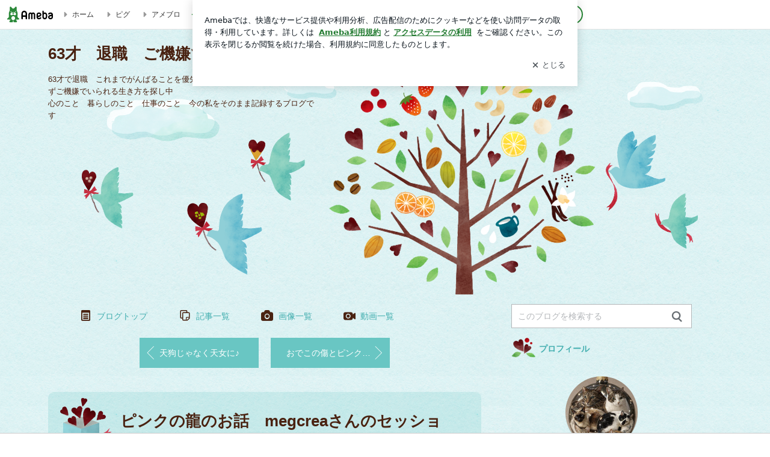

--- FILE ---
content_type: text/html; charset=utf-8
request_url: https://www.google.com/recaptcha/api2/aframe
body_size: 225
content:
<!DOCTYPE HTML><html><head><meta http-equiv="content-type" content="text/html; charset=UTF-8"></head><body><script nonce="FN1sb7HpgRJWybc8mTPunA">/** Anti-fraud and anti-abuse applications only. See google.com/recaptcha */ try{var clients={'sodar':'https://pagead2.googlesyndication.com/pagead/sodar?'};window.addEventListener("message",function(a){try{if(a.source===window.parent){var b=JSON.parse(a.data);var c=clients[b['id']];if(c){var d=document.createElement('img');d.src=c+b['params']+'&rc='+(localStorage.getItem("rc::a")?sessionStorage.getItem("rc::b"):"");window.document.body.appendChild(d);sessionStorage.setItem("rc::e",parseInt(sessionStorage.getItem("rc::e")||0)+1);localStorage.setItem("rc::h",'1769330633554');}}}catch(b){}});window.parent.postMessage("_grecaptcha_ready", "*");}catch(b){}</script></body></html>

--- FILE ---
content_type: text/css; charset=UTF-8
request_url: https://stat100.ameba.jp/p_skin/ur_std_pf_chocolatetree/css/skin.css
body_size: 1939
content:
@charset "UTF-8";
/* =======================================
 # スキン名
 スタンダード型
 ======================================= */

/* ---------------------------------------
 ## 基本スタイル
 下記に記述されている各プロパティの値を変更してください。
 --------------------------------------- */

/* 基本 ------------------------- */
html {
  /* 全体のテキスト色 */
  color: #89544a;
}

a {
  /* リンク色（基本） */
  color: #e57b9b;
}

a:hover {
  /* リンク色（マウスオーバー） */
  color: #f19ab4;
}

a:visited {
  /* リンク色（訪問済み） */
  color: #69c6c3;
}

.skin-textQuiet {
  /* メインカラムのテキストの淡色 */
  /* メインカラムの日付表記、テーマ見出し */
  color: #a99e8e;
}

.skin-textLoud {
  /* メインカラムのテキストの強調色 */
  /* メインカラムのNEW!表記 */
  color: #036a7f;
}

.skin-bgQuiet {
  /* 淡色背景 */
  /* 自分のコメントエリアの背景色 */
  background-color: #f0fdfe;
}

.skin-borderLoud {
  /* メインカラムの境界線色（強） */
  /* 同じテーマ「テーマ名」の記事、画像付き記事などのタイトルの境界線 */
  border-color: #9ca6a1;
}

.skin-borderQuiet {
  /* メインカラムの境界線（弱） */
  /* コメントエリアの区切り、ソーシャルボタン上部などの境界線 */
  border-color: #aa9f9b;
}

/* ヘッダー ------------------------- */
.skin-bgHeader {
  /* ヘッダー背景 */
  background: url(../img/header_bk.png) no-repeat 50% 0;
  height: 440px;
}

.skin-blogMainTitle {
  /* ブログタイトル */
  color: #492211;
  padding: 23px 0 5px;
  font-size: 1.6em;
  line-height: 1.4;
}

.skin-blogSubTitle {
  /* ブログ説明文 */
  color: #492211;
  padding: 10px 670px 0 0;
  font-size: 0.8em;
  line-height: 1.6;
}

/* ブログナビ（上部） ------------------------- */
.skin-blogHeaderNav {
  /* 上下の境界線 */
  border: none;
}

.skin-topNavText {
  /* ナビゲーションのリンクテキスト色 */
  color: #44afb0;
}

.skin-topNavText:hover {
  /* ナビゲーションのリンクテキスト色（マウスオーバー） */
  color: #44afb0;
}

.skin-topNavText:visited {
  /* ナビゲーションのリンクテキスト色（訪問済み） */
  color: #44afb0;
}

.skin-topNavIcon {
  /* ナビゲーションのアイコン色 */
  color: #492211;
}

/* ブログナビ（下部） ------------------------- */
.skin-blogFooterNavInner {
  /* 上下の境界線 */
  border-color: #492211;
}

.skin-bottomNavText {
  /* ナビゲーションのリンクテキスト色 */
  color: #44afb0;
}

.skin-bottomNavText:hover {
  /* ナビゲーションのリンクテキスト色（マウスオーバー） */
  color: #44afb0;
}

.skin-bottomNavText:visited {
  /* ナビゲーションのリンクテキスト色（訪問済み） */
  color: #44afb0;
}

.skin-bottomNavIcon {
  /* ナビゲーションのアイコン色 */
  color: #492211;
}

/* メイン ------------------------- */

.skin-mainWidgetTitle {
  /* メインエリア「画像付き記事」「同じテーマの記事」などの見出し文字色 */
  color: #96754e;
}

.skin-entryTitle {
  /* 記事タイトル文字色 */
  min-height: 72px;
  color: #492211;
}

.skin-columnA .skin-entryTitle,
.skin-columnB .skin-entryTitle {
  padding-left: 70px;
  margin-bottom: 35px;
}

.skin-columnC .skin-entryTitle,
.skin-columnD .skin-entryTitle,
.skin-columnE .skin-entryTitle {
  padding-left: 86px;
  margin-bottom: 20px;
}

.skin-titleLink,
.skin-titleLink:hover,
.skin-titleLink:visited {
  /* リンク付き記事タイトルの文字色 */
  color: #492211;
}

.skin-btnPaging [amb-icon~='amember'] {
  margin-left: -.5em;
}

.skin-pagingPrev [amb-icon~='amember'] {
  margin-left: 0;
}

.skin-btnPaging [data-uranus-icon~='amember'] {
  margin-left: -.5em;
}

.skin-pagingPrev [data-uranus-icon~='amember'] {
  margin-left: 0;
}

/* サイド ------------------------- */
.skin-widgetTitle {
  /* サイドカラムモジュールタイトル */
  color: #44afb0;
}

.skin-blogSubA, .skin-blogSubB, .skin-sideText {
  /* サイドカラムの基本テキスト色 */
  color: #89544a;
}

.skin-sideTextLoud {
  /* サイドカラムのテキストの強調色 */
  /* 「お気に入り」の「更新!」テキスト色 */
  color: #fc7070;
}

.skin-calendar a,
.skin-linkListToggle,
.skin-linkList a,
.skin-linkChildList a,
.skin-rankingList a,
.skin-sideLink {
  /* サイドカラムのテリンク色（基本） */
  color: #e57b9b;
}

.skin-calendar a:hover,
.skin-linkList a:hover,
.skin-linkChildList a:hover,
.skin-rankingList a:hover,
.skin-sideLink:hover {
  /* サイドカラムのテリンク色（マウスオーバー） */
  color: #f19ab4;
}

.skin-calendar a:visited,
.skin-linkList a:visited,
.skin-linkChildList a:visited,
.skin-rankingList a:visited,
.skin-sideLink:visited {
  /* サイドカラムのテリンク色（訪問済み） */
  color: #69c6c3;
}

.skin-calendarDate.is-active {
  /* 記事が存在するカレンダー日付背景 */
  background: #ffffff;
}

/* ---------------------------------------
 C: ボタンカラー設定
 --------------------------------------- */
.skin-btn {
  /* メインカラムの通常ボタン */
  border-color: #492211;
  background-color: #ffffff;
  color: #492211;
}
.skin-btn:hover,
.skin-btn:visited {
  color: #492211;
}

.skin-btnPrimary {
  /* メインカラムの強調ボタン */
  border-color: #492211;
  background-color: #492211;
  color: #ffffff;
}
.skin-btnPrimary:hover,
.skin-btnPrimary:visited {
  color: #ffffff;
}

.skin-btnPaging {
  /* 前後ページングボタン */
  border-color: #69c6c3;
  background-color: #69c6c3;
  color: #ffffff;
}
.skin-btnPaging:hover,
.skin-btnPaging:visited {
  color: #ffffff;
}
.skin-btnPagingIcon {
  /* 前後ページングボタンの矢印アイコン色*/
  color: #ffffff;
}

.skin-btnIndex {
  /* 目次ナビゲーション */
  border-color: #492211;
  background-color: #ffffff;
  color: #492211;
}
.skin-btnIndex:hover,
.skin-btnIndex:visited {
  color: #492211;
}
.skin-btnIndex.is-active {
  /* 目次ナビゲーション 選択時 */
  border-color: #492211;
  background-color: #492211;
  color: #69c6c3;
}

.skin-btnSide {
  /* サイドカラムの通常ボタン */
  /* 「一覧をみる」など */
  border-color: #492211;
  background-color: #ffffff;
  color: #492211;
}
.skin-btnSide:hover,
.skin-btnSide:visited {
  color: #492211;
}

.skin-btnSidePrimary {
  /* サイドカラムの強調ボタン */
  /* 「読者になる」など */
  border-color: #492211;
  background-color: #492211;
  color: #ffffff;
}
.skin-btnSidePrimary:hover,
.skin-btnSidePrimary:visited {
  color: #ffffff;
}

.skin-btnArchive {
  /* 月別、テーマ別一覧のナビゲーションボタンのテキスト色 */
  border-color: #9ca6a1;
  background-color: #ffffff;
  color: #492211;
}
.skin-btnArchive:hover,
.skin-btnArchive:visited {
  color: #492211;
}
.skin-btnArchive.is-active {
  /* 月別、テーマ別一覧のナビゲーションボタンの選択時テキスト色 */
  background-color: #69c6c3;
  color: #ffffff;
}
.skin-btnArchive.is-disabled {
  /* 月別、テーマ別一覧のナビゲーションボタンの無効時テキスト色 */
  background-color: #f0fdfe;
  color: #a99e8e;
}

/* ---------------------------------------
 ## カスタムスタイル
 スキン独自のスタイルを記述してください。
 ※記載しているセレクタは一部です。必要に応じて追記してください。
 --------------------------------------- */

/* 全体 ------------------------- */
.skin-page {
  /* ページ全体 */
  background: url(../img/bg_common.png); 
}

/* メイン ------------------------- */
.skin-blogBody {
  /* ヘッダー以下のエリア背景 */
  background: url(../img/footer_bk.png) no-repeat 50% bottom;
  margin: 0 auto;
  padding-bottom: 200px;
}

.skin-blogBodyInner {
  /* ヘッダー以下のエリア内側1120px範囲 */
  padding-top: 0;
}

.skin-blogMainInner{
  background: url(../img/bg_entry_title.png) no-repeat 10px 10px, url(../img/bg_contents.png);
  padding-top: 30px;
  padding-bottom: 30px;
  border-radius: 10px;
  -webkit-border-radius: 10px;
  -moz-border-radius: 10px;
  -ms-border-radius: 10px;
}

.skin-columnA .skin-message,
.skin-columnB .skin-message {  
  /* メッセージエリア */
  padding: 30px 50px;
  background: url(../img/bg_message_2.png) no-repeat center top, url(../img/bg_message_2.png) no-repeat center bottom;
}

.skin-columnC .skin-message,
.skin-columnD .skin-message,
.skin-columnE .skin-message {  
  /* メッセージエリア */
  padding: 30px 40px;
  background: url(../img/bg_message_3.png) no-repeat center top, url(../img/bg_message_3.png) no-repeat center bottom;
}

.skin-columnA .skin-blogArchive,
.skin-columnB .skin-blogArchive,
.skin-columnC .skin-blogArchive,
.skin-columnD .skin-blogArchive,
.skin-columnE .skin-blogArchive {
  padding-right: 0;
  padding-left: 0;
}

.skin-columnA .skin-blogArchiveBody,
.skin-columnB .skin-blogArchiveBody,
.skin-columnC .skin-blogArchiveBody,
.skin-columnD .skin-blogArchiveBody,
.skin-columnE .skin-blogArchiveBody {
  padding-right: 30px;
  padding-left: 30px;
  background: url(../img/bg_contents.png) 0 0 repeat;
}

.skin-archiveList {
  position: relative;
}
.skin-archiveList:after {
  display: block;
  width: 100%;
  height: 1px;
  position: absolute;
  bottom: 0;
  left: 0;
  background: url(../img/bg_contents.png) 0 0 repeat;
  content: "";
}

.skin-archiveList dd a {
  color: #e57b9b;
}

.skin-archiveList dd a:visited {
  color: #69c6c3;
}

.skin-archiveNavTabs li a {
  border: 0;
  color: #e57b9b;
}

.skin-archiveNavTabs li a.is-active {
  background: url(../img/bg_contents.png) 0 0 repeat;
}

/* サイド ------------------------- */

.skin-widgetTitle {
  /* サイドカラムのタイトル背景*/
  background: url(../img/side_title.png) no-repeat left top;
  margin-bottom: 6px;
  padding: 11px 0 0 46px;
  height: 33px;
}


--- FILE ---
content_type: text/plain
request_url: https://rtb.openx.net/openrtbb/prebidjs
body_size: -214
content:
{"id":"72983607-77c2-485d-90a1-2c59cd3d2917","nbr":0}

--- FILE ---
content_type: text/plain
request_url: https://rtb.openx.net/openrtbb/prebidjs
body_size: -80
content:
{"id":"26233b5f-eeeb-48d3-9744-52c725cf3754","nbr":0}

--- FILE ---
content_type: application/x-javascript
request_url: https://c.stat100.ameba.jp/ameblo/assets/3ebc3d9c_module.js
body_size: 3804
content:
(self.webpackChunkblog_public_web=self.webpackChunkblog_public_web||[]).push([["8648"],{51413:function(e,i,t){"use strict";t.d(i,{QG:()=>_,O4:()=>h});var a=t("37404"),n=t("21073"),o=t("49916"),d=t("3923"),r=t("427"),s=t("24129"),l=t.n(s);function c(e,i){return l()(e(),["bloggerState","bloggerMap",i],{})}function u(e,i,t,a){var n=c(e,t.amebaId).attribute||{};return!(n.isPremium||!n.isShowAdUser)&&!function(e,i,t){var{adState:a}=e();return!!l()(a,["adLoadMap",i,t])}(e,i,a)}var p="LoadPcAdIds",g="ResetAdsData",m=(e,i)=>({type:r.tB,payload:{id:i,pathname:e}}),b=(e,i)=>({type:r.yX,payload:{id:i,pathname:e}}),f=(e,i,t)=>({type:r.Kt,payload:{id:i,pathname:e,error:t},error:!0}),_=(0,n.H)(((e,i)=>(0,a._)((function*(t,a){var n=p;if(u(a,e,i,n)){t(m(e,n));try{var{amebaId:r}=i,s=c(a,r).blog||"";yield t((0,d.Mz)(s,o.SU)),t(b(e,n))}catch(l){l instanceof Error&&console.warn(l),t(f(e,n,l))}}})))),h=(0,n.H)(((e,i,t)=>(0,a._)((function*(a,n){var r=g;if(u(n,e,t,r)){a(m(e,r));try{var{amebaId:s}=t,l=c(n,s).blog||"",p=[a((0,d.Mz)(l,o.wO))];yield Promise.all(p),a((0,d.gq)(e,l,i)),a(b(e,r))}catch(_){_ instanceof Error&&console.warn(_),a(f(e,r,_))}}}))))},47396:function(e,i,t){"use strict";t.d(i,{F:function(){return o}});var a=t(69864),n=(t(76128),t(73881)),o=e=>{var{isDfpEmpty:i,slotId:t,slotName:o,sizes:d,shouldRequestAmazon:r,targetingParams:s,criteoParams:l,prebidParams:c,onDfpNotFound:u}=e;return!i&&(0,a.jsx)(n.$,{criteoParams:l,prebidParams:c,shouldRequestAmazon:r,sizeRule:d,slotId:t,slotName:o,targetingParams:s,onNotFoundAd:u})}},93535:function(e,i,t){"use strict";t.d(i,{Y:function(){return a}});var a={id:{official:"div-gpt-ad-1425614609053-0",top_blogger:null,general:"div-gpt-ad-1341245517290-1"},prebid:{general:{adGeneration:{id:"80594"},appnexus:{placementId:14998049},logicad:{tid:"7wEv"},microad:{spot:"61ec4c9a2d063587c122f6a587bd14ce"},openx:{unit:"540651704"},pubmatic:{adSlot:"PC_BTFSidePanel_general_prebid@300x250"},rubicon:{siteId:"188858",zoneId:"920164"},unruly:{siteId:284337},yieldone:{placementId:"48093"},ix:{siteId:"847612"},"media.net":{crid:"665386387"},adagio:{placement:"ameblo-jp_1"},gumgum:{inSlot:1266822},criteo:{zoneId:1807825,uid:424909},nexx360:{tagId:"bq0jxo40"},taboola:{tagId:"PC_BTFSidePanel_general_prebid",publisherId:"1956663"}},top_blogger:{unruly:{siteId:284337},ix:{siteId:"847612"},adagio:{placement:"ameblo-jp_1"},gumgum:{inSlot:1266822},criteo:{zoneId:1807825,uid:424909},nexx360:{tagId:"bq0jxo40"},taboola:{tagId:"PC_BTFSidePanel_general_prebid",publisherId:"1956663"}},official:{adGeneration:{id:"80598"},appnexus:{placementId:14998057},logicad:{tid:"bdeK"},microad:{spot:"14fb0b8a8f8de13834fa3a11bc349b76"},openx:{unit:"540651708"},pubmatic:{adSlot:"PC_BTFSidePanel_official_others_prebid@300x250"},rubicon:{siteId:"188878",zoneId:"920308"},unruly:{siteId:284341},yieldone:{placementId:"51067"},ix:{siteId:"847616"},"media.net":{crid:"539712693"},adagio:{placement:"ameblo-jp_5"},gumgum:{inSlot:1266826},criteo:{zoneId:1807829,uid:424894},nexx360:{tagId:"yt050z5d"},taboola:{tagId:"PC_BTFSidePanel_official_others_prebid",publisherId:"1956663"}},"ebizo-ichikawa":{adGeneration:{id:"80595"},appnexus:{placementId:14998050},logicad:{tid:"bjEZ"},microad:{spot:"6c4855cd94a41876828a5bc3a3c57372"},openx:{unit:"540651705"},pubmatic:{adSlot:"PC_BTFSidePanel_official_ebizo-ichikawa_prebid@300x250"},rubicon:{siteId:"188866",zoneId:"920210"},unruly:{siteId:284338},yieldone:{placementId:"51064"},ix:{siteId:"847613"},"media.net":{crid:"523994705"},adagio:{placement:"ameblo-jp_2"},gumgum:{inSlot:1266823},criteo:{zoneId:1807826,uid:424905},nexx360:{tagId:"6atcle34"},taboola:{tagId:"PC_BTFSidePanel_official_ebizo-ichikawa_prebid",publisherId:"1956663"}},maokobayashi0721:{adGeneration:{id:"80597"},appnexus:{placementId:14998056},logicad:{tid:"br22"},microad:{spot:"8063a9ca4d7947d4113ae9646a0b36b2"},openx:{unit:"540651706"},pubmatic:{adSlot:"PC_BTFSidePanel_official_maokobayashi0721_prebid@300x250"},rubicon:{siteId:"188870",zoneId:"920228"},unruly:{siteId:284340},yieldone:{placementId:"51065"},ix:{siteId:"847615"},"media.net":{crid:"774173534"},adagio:{placement:"ameblo-jp_4"},gumgum:{inSlot:1266825},criteo:{zoneId:1807828,uid:424898},nexx360:{tagId:"485wmkfl"},taboola:{tagId:"PC_BTFSidePanel_official_maokobayashi0721_prebid",publisherId:"1956663"}},"inagakigoro-official":{adGeneration:{id:"80596"},appnexus:{placementId:14998055},logicad:{tid:"b8kM"},microad:{spot:"1083d186811f6e8474ce27e0226279dd"},openx:{unit:"540651707"},pubmatic:{adSlot:"PC_BTFSidePanel_official_inagakigoro-official_prebid@300x250"},rubicon:{siteId:"188874",zoneId:"920270"},unruly:{siteId:284339},yieldone:{placementId:"51066"},ix:{siteId:"847614"},"media.net":{crid:"740959888"},adagio:{placement:"ameblo-jp_3"},gumgum:{inSlot:1266824},criteo:{zoneId:1807827,uid:424902},nexx360:{tagId:"8497blzr"},taboola:{tagId:"PC_BTFSidePanel_official_inagakigoro-official_prebid",publisherId:"1956663"}}},criteo:{top_blogger:null,general:{zoneId:1227107,uid:424665},"ebizo-ichikawa":{zoneId:1228672,uid:424607},maokobayashi0721:{zoneId:1228680,uid:424678},"inagakigoro-official":{zoneId:1228690,uid:424680},official:{zoneId:1228698,uid:424722}},sizes:[[300,250],[300,600]]}},75558:function(e,i,t){"use strict";t.d(i,{_F:function(){return a},dU:function(){return n},lA:function(){return o},mW:function(){return d}});var a=(e,i,t)=>t?"official"!==i?void 0!==t[i]?t[i]:null:t[e]||t.official:null,n=(e,i,t,a)=>"general"===i?a["general_"+t]?a["general_"+t]:a[i]||null:a[e]||a.official,o=(e,i,t)=>(void 0===t&&(t={}),a(e,i,t.prebid)),d=(e,i,t)=>(void 0===t&&(t={}),a(e,i,t.criteo))},3923:function(e,i,t){"use strict";t.d(i,{Mz:function(){return u},gq:function(){return p}});var a=t(37404),n=t(80442),o=t(21073),d=t(98759),r=t(24129),s=t.n(r),l=t(50291),c=t(49916),u=(0,o.H)(((e,i,t)=>(void 0===i&&(i=[]),void 0===t&&(t={ignoreAdNG:!1}),(0,a._)((function*(a,o,r){var{fetchr:u}=r,p=((e,i)=>!!i&&!e.some((e=>!c.St.includes(e))))(i,t.ignoreAdNG),g=o(),m=((g.adState||{}).adIdsMap||{})[e]||null,b=m?[]:i;if(0===b.length&&0===(b=i.filter((e=>-1===Object.keys(m).indexOf(e)))).length)return null;try{var f=s()(g,["bloggerState","blogMap",e,"blog_name"],""),_=b.join(","),h=yield u.read("adIds").params({amebaId:f,blogId:e,options:{ads_types:_,ignore_ad_ng_user:p}}).end(),I=(0,d.ZP)(h.data,(e=>{b.forEach((i=>{e.data=(0,n._)({},e.data,{[i]:s()(e,["data",i],{})})}))}));return a(((e,i)=>({type:l.vg,payload:{blogId:e,data:i}}))(e,I))}catch(y){return a(((e,i,t)=>({type:l.gU,payload:{blogId:e,adsTypes:i,error:t},error:!0}))(e,i,y))}}))))),p=(e,i,t)=>({type:l.lH,payload:{blogId:i,pageType:t,pathname:e}})},6592:function(e,i,t){"use strict";t.r(i),t.d(i,{default:function(){return O}});var a=t(37404),n=t(44650),o=t(69864),d=t(13154),r=t.n(d),s=t(76128),l=t(24129),c=t.n(l),u=t(64886),p=t.n(u),g=t(21821),m=t.n(g),b=t(67850),f=t.n(b),_=t(92370),h=t(69834),I=t(87689),y=t.n(I),S=t(92309),P=t(8549),x=t(93447),v=t(75558),w=t(93535),z=t(18687),B=t(92017),A=t.n(B),k=t(79951),j=t(47396),F=t(51413);function E(){return(E=(0,a._)((function*(e){var{dispatch:i,getState:t,match:a,location:n}=e,{params:o}=a,{pathname:d}=n,r=o.amebaId,s=yield i((0,P.Rs)(r));if(!s||!s.error){var l=c()(t(),["bloggerState","bloggerMap",r,"blog"]),u=t().bloggerState.blogMap[l];u&&u.blog_id&&(yield Promise.all([i((0,x.Ap)(l)),i((0,F.QG)(d,o))]))}}))).apply(this,arguments)}let O=class extends s.Component{componentDidMount(){window.addEventListener("scroll",this.onScroll,!1)}shouldComponentUpdate(e,i){return this.state.isDfpEmpty!==i.isDfpEmpty||this.state.isSticky!==i.isSticky||this.props.amebaId!==e.amebaId||this.props.isBotAccess!==e.isBotAccess||this.props.isGamEnabled!==e.isGamEnabled||this.props.isOfficial!==e.isOfficial||this.props.isShowAdUser!==e.isShowAdUser||this.props.talentRectangleId!==e.talentRectangleId||!p()(this.props.targetingParams,e.targetingParams)}componentWillUnmount(){window.removeEventListener("scroll",this.onScroll,!1)}onScroll(){this.setState({isSticky:(0,z.z7)({trigger:this.trigger,target:this.target,sidebarElement:document.getElementById("subAInner"),releasePointElement:document.getElementById("main"),sidebarWidgetMarginBottom:48})})}handleDfpNotFound(){this.setState({isDfpEmpty:!0})}render(){var{amebaId:e,isBotAccess:i,isGamEnabled:t,isOfficial:a,isShowAdUser:n,talentRectangleId:d,targetingParams:r}=this.props,{isDfpEmpty:l}=this.state;if(l)return null;if(i)return null;if(a&&!d||!n)return null;if(!t)return null;var c=a?"official":"general",u=(0,v.mW)(e,c,w.Y),p=(0,v.lA)(e,c,w.Y),g=a?w.Y.id.official:w.Y.id.general,m=a?"BTFSidePanel_official_"+e:"BTFSidePanel_Uranus",b=(0,o.jsx)(j.F,{criteoParams:u,isDfpEmpty:this.state.isDfpEmpty,prebidParams:p,sizes:w.Y.sizes,slotId:g,slotName:m,targetingParams:r,onDfpNotFound:this.handleDfpNotFound});return(0,o.jsxs)(s.Fragment,{children:[(0,o.jsx)("div",{ref:e=>{this.trigger=e}}),(0,o.jsxs)("div",{className:y()("subAdBannerArea subModule",{[A().Block_sticky]:this.state.isSticky}),"data-uranus-component":"widget",id:"sideBottomBanner",ref:e=>{this.target=e},children:[(0,o.jsx)("div",{className:"subAdBannerHeader","data-uranus-component":"widgetAd",children:(0,o.jsx)("span",{children:"AD"})}),b]},"adSidebarBTFSidePanel")]})}constructor(e){super(e),this.state={isSticky:!1,isDfpEmpty:!1},this.onScroll=this.onScroll.bind(this),this.handleDfpNotFound=this.handleDfpNotFound.bind(this)}};O.displayName="PcAdSidebarBTFSidePanelUranus",O.propTypes={amebaId:r().string.isRequired,isBotAccess:r().bool.isRequired,isGamEnabled:r().bool.isRequired,isOfficial:r().bool.isRequired,isShowAdUser:r().bool.isRequired,talentRectangleId:r().string.isRequired,targetingParams:r().shape({adxOk:r().string.isRequired,ameba_id:r().string.isRequired,gender:r().string,genre:r().string}).isRequired},O=(0,n.gn)([(0,k.lB)(["match","location"]),(0,_.$j)((function(e,i){var{match:t}=i,{params:a}=t,n=a.amebaId,o=e.bloggerState,d=e.pcSidebarState,r=o.bloggerMap[n]||{},s=r.blog,l=r.attribute||{},{isOfficial:u,isShowAdUser:p}=l,g=(0,z.pY)(r),b=(r.blog_genre||{}).genre_code||"",_=d.sidebarMap[s]||{},h=c()(_,["advertise","talent_google_sidebar_rectangle_client_id"],""),I=r.advertise_dto||{},y="enable"===(I.google_ad_sense||""),S="enable"===(I.google_ad_manager||""),P=f()({adxOk:""+y,ameba_id:n,gender:g,genre:b},m());return{amebaId:n,isBotAccess:e.deviceState.isBotAccess,isGamEnabled:S,isOfficial:u,isShowAdUser:p,talentRectangleId:h,targetingParams:P}})),(0,h.provideHooks)({done:function(e){return E.apply(this,arguments)}}),(0,S.Z)(A())],O)},98243:function(e,i,t){var a=t(97282)((function(e){return e[1]}));a.push([e.id,"._e21GVonP{position:fixed}",""]),a.locals={Block_sticky:"_e21GVonP"},e.exports=a},92017:function(e,i,t){e=t.nmd(e);var a=t(98243);function n(e){var i=Object.assign({},e.locals||{});return Object.defineProperty(i,"_",{value:function(){return e}}),Object.defineProperty(i,"toString",{value:function(){return"function"==typeof e.toString?e.toString():""}}),i}if("string"==typeof a&&(a=[[e.id,a,""]]),e.exports=n(a),e.hot&&"undefined"!=typeof window&&window.document){var o=t(73241);o=o.default||o;var d="__styledux_update_emitter__",r="__styledux_module_id__";Object.defineProperty(e.exports,r,{value:""+e.id}),window[d]||(window[d]=o()),e.hot.accept("!!../../../../../node_modules/css-loader/dist/cjs.js??ruleSet[1].rules[0].oneOf[4].use[1]!../../../../../node_modules/postcss-loader/dist/cjs.js!./PcAdSidebarBTFSidePanel.module.css",(function(){var i=t(98243);if("string"==typeof i&&(i=[[e.id,i,""]]),!function(e,i){if(!e||!i)return e===i;var t=Object.getOwnPropertyNames(e),a=Object.getOwnPropertyNames(i);if(t.length!=a.length)return!1;for(var n=0;n<t.length;n++){var o=t[n];if(e[o]!==i[o])return!1}return!0}(a.locals,i.locals))throw new Error("Aborting CSS HMR due to changed css-modules locals.");e.exports=n(i),Object.defineProperty(e.exports,r,{value:""+e.id}),window[d]&&window[d].emit(e.exports[r],e.exports)}))}}}]);

--- FILE ---
content_type: text/plain
request_url: https://rtb.openx.net/openrtbb/prebidjs
body_size: -215
content:
{"id":"b943baa4-4a9b-49be-88e6-e275a0fd7a26","nbr":0}

--- FILE ---
content_type: application/javascript; charset=utf-8
request_url: https://fundingchoicesmessages.google.com/f/AGSKWxX3UXgr7LH33VgDGH7Uwg3CpwYqYb4SrTDuSc8MsJuQEckSteKo6NQPcbhVEIZf-UiQgK-q3GR5YMblg9RQOY7hPIxBNMu8fP4cPd2_S8RkZx6bQhEtRjm6Uz5hCF8hP8p1Vnx-h9PmIm15_cTClihgiQwCYZ3pQ8h4W3YXFeCdqlax8gsaUPUbZ_Dn/__ads_targeting./flv-ad-/slider-ad-/pubs_aff.asp?/ad.ams.
body_size: -1287
content:
window['63877ac2-6cfd-41c0-a5d0-533655e4bbe4'] = true;